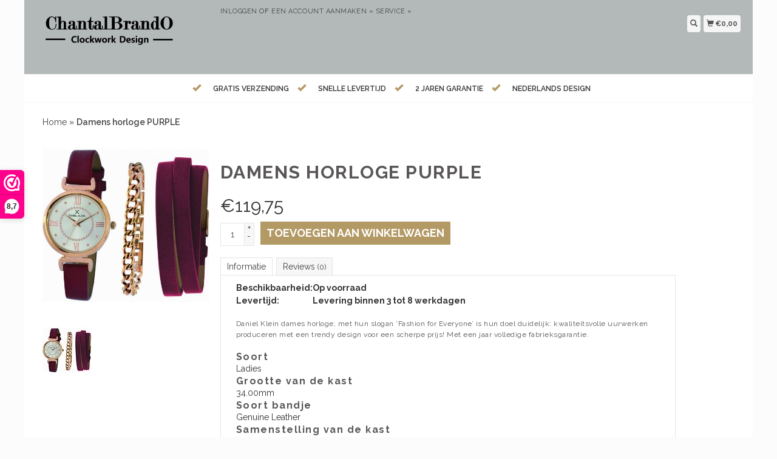

--- FILE ---
content_type: text/html;charset=utf-8
request_url: https://www.chantalbrando.nl/damens-horloge-purple.html
body_size: 6364
content:
<!DOCTYPE html>
<html lang="nl">
<head>
<title>
Damens horloge PURPLE - chantalbrando
</title>
<meta charset="utf-8"/>
<!-- [START] 'blocks/head.rain' -->
<!--

  (c) 2008-2026 Lightspeed Netherlands B.V.
  http://www.lightspeedhq.com
  Generated: 22-01-2026 @ 18:29:34

-->
<link rel="canonical" href="https://www.chantalbrando.nl/damens-horloge-purple.html"/>
<link rel="alternate" href="https://www.chantalbrando.nl/index.rss" type="application/rss+xml" title="Nieuwe producten"/>
<meta name="robots" content="noodp,noydir"/>
<meta property="og:url" content="https://www.chantalbrando.nl/damens-horloge-purple.html?source=facebook"/>
<meta property="og:site_name" content="chantalbrando"/>
<meta property="og:title" content="Damens horloge PURPLE"/>
<meta property="og:description" content="moderne design klokken"/>
<meta property="og:image" content="https://cdn.webshopapp.com/shops/267699/files/304614504/damens-horloge-purple.jpg"/>
<!--[if lt IE 9]>
<script src="https://cdn.webshopapp.com/assets/html5shiv.js?2025-02-20"></script>
<![endif]-->
<!-- [END] 'blocks/head.rain' -->
  <meta name="viewport" content="width=device-width, initial-scale=1.0">
<meta name="apple-mobile-web-app-capable" content="yes">
<meta name="apple-mobile-web-app-status-bar-style" content="black">

  <meta content="Damens, horloge, PURPLE, moderne klokken, design klokken, grote klokken, RVS klokken" name="keywords">
  <meta content="moderne design klokken" name="description">
  <meta charset="UTF-8">
  <link href="https://cdn.webshopapp.com/shops/267699/themes/147296/assets/favicon.ico?20210307111544" rel="shortcut icon" type="image/x-icon">
  <link href='//fonts.googleapis.com/css?family=Raleway:400,300,500,600,700'rel='stylesheet' type='text/css'>
    <link href="https://cdn.webshopapp.com/shops/267699/themes/147296/assets/bootstrap.css?20210307111544" rel="Stylesheet" type="text/css">
    <link href="https://cdn.webshopapp.com/shops/267699/themes/147296/assets/responsive.css?20210307111544" rel="Stylesheet" type="text/css">

  
  <link href="https://cdn.webshopapp.com/shops/267699/themes/147296/assets/jquery-sidr-dark.css?20210307111544" rel="Stylesheet" type="text/css">
  <link href="https://cdn.webshopapp.com/shops/267699/themes/147296/assets/framework.css?20210307111544" rel="Stylesheet" type="text/css">
  <link href="https://cdn.webshopapp.com/assets/gui-2-0.css?2025-02-20" rel="Stylesheet" type="text/css">
  <link href="https://cdn.webshopapp.com/shops/267699/themes/147296/assets/custom.css?20210307111544" rel="Stylesheet" type="text/css">
  <script src="https://cdn.webshopapp.com/assets/jquery-1-9-1.js?2025-02-20" type="text/javascript"></script> 
  <script src="https://cdn.webshopapp.com/assets/jquery-ui-1-10-1.js?2025-02-20" type="text/javascript"></script> 
  <script src="https://cdn.webshopapp.com/assets/jquery-migrate-1-1-1.js?2025-02-20" type="text/javascript"></script> 
  <script src="https://cdn.webshopapp.com/shops/267699/themes/147296/assets/jquery-sticky-kit.js?20210307111544" type="text/javascript"></script> 
  <script src="https://cdn.webshopapp.com/assets/gui.js?2025-02-20" type="text/javascript"></script> 
  <script src="https://cdn.webshopapp.com/shops/267699/themes/147296/assets/jcarousel.js?20210307111544" type="text/javascript"></script> 
  <script src="https://cdn.webshopapp.com/shops/267699/themes/147296/assets/main.js?20210307111544" type="text/javascript"></script> 
  <script src="https://cdn.webshopapp.com/shops/267699/themes/147296/assets/jquery-zoom-min.js?20210307111544" type="text/javascript"></script> 
  <script src="https://cdn.webshopapp.com/shops/267699/themes/147296/assets/jquery-lazyload.js?20210307111544" type="text/javascript"></script> 
  <script src="https://cdn.webshopapp.com/shops/267699/themes/147296/assets/jquery-sidr-min.js?20210307111544" type="text/javascript"></script> 
  <script src="https://cdn.webshopapp.com/shops/267699/themes/147296/assets/uspticker.js?20210307111544" type="text/javascript"></script>
  <script type="text/javascript" src="https://cdn.webshopapp.com/shops/267699/themes/147296/assets/share42.js?20210307111544"></script> 
  
</head>
 <body>

   
    <div class="fixed">
  <div id="headercontainer">
  <header class="container labels">
              
    <div class="col-md-3 logocontainer col-xs-6">
      <a class="logo" href="https://www.chantalbrando.nl/" title=
        "chantalbrando">
        <img alt="chantalbrando" src=
          "https://cdn.webshopapp.com/shops/267699/themes/147296/assets/logo.png?20210307111544" class="img-responsive">       </a>
    </div>
    
      <div class="no-underline hidden-md hidden-lg headerlinks">
          <div class="login right">
               <a href="https://www.chantalbrando.nl/account/"
            <span class="glyphicon glyphicon-user"></span></a>
                    </div>
    </div>
    
    
    
    <nav>
      <div class="col-md-6 hidden-xs hidden-sm">
        <ul class="navbar top-buffer">
          <li class="item home ">
            <a class="itemLink" href="https://www.chantalbrando.nl/">Home</a>
          </li>
                 
          <li class="item sub">
            <a class="itemLink" href="https://www.chantalbrando.nl/chantalbrando/" title="ChantalBrando ">ChantalBrando </a>
                        <ul class="subnav">
                       
              <li class="subitem">
                <a class="subitemLink" href="https://www.chantalbrando.nl/chantalbrando/extended-line/" title="EXTENDED LINE">EXTENDED LINE</a>               </li>
                  
              <li class="subitem">
                <a class="subitemLink" href="https://www.chantalbrando.nl/chantalbrando/ultra-hoogglans/" title="ULTRA HOOGGLANS ">ULTRA HOOGGLANS </a>               </li>
                  
              <li class="subitem">
                <a class="subitemLink" href="https://www.chantalbrando.nl/chantalbrando/mosa-clock/" title="Mosa Clock">Mosa Clock</a>               </li>
                  
              <li class="subitem">
                <a class="subitemLink" href="https://www.chantalbrando.nl/chantalbrando/wandklokken-black-white/" title="Wandklokken Black &amp; White">Wandklokken Black &amp; White</a>               </li>
                  
              <li class="subitem">
                <a class="subitemLink" href="https://www.chantalbrando.nl/chantalbrando/wandklokken-roundabout/" title="Wandklokken Roundabout">Wandklokken Roundabout</a>               </li>
                  
              <li class="subitem">
                <a class="subitemLink" href="https://www.chantalbrando.nl/chantalbrando/wandklokken-cassiopee/" title="Wandklokken Cassiopee">Wandklokken Cassiopee</a>               </li>
                  
              <li class="subitem">
                <a class="subitemLink" href="https://www.chantalbrando.nl/chantalbrando/manhattan-design/" title="Manhattan Design">Manhattan Design</a>               </li>
                  
              <li class="subitem">
                <a class="subitemLink" href="https://www.chantalbrando.nl/chantalbrando/wandklokken-design-line/" title="Wandklokken Design Line">Wandklokken Design Line</a>               </li>
                  
              <li class="subitem">
                <a class="subitemLink" href="https://www.chantalbrando.nl/chantalbrando/wandklokken-color-line/" title="Wandklokken Color Line">Wandklokken Color Line</a>               </li>
                  
              <li class="subitem">
                <a class="subitemLink" href="https://www.chantalbrando.nl/chantalbrando/wandklokken-extravaganza/" title="Wandklokken ExtraVaganZa">Wandklokken ExtraVaganZa</a>               </li>
                  
              <li class="subitem">
                <a class="subitemLink" href="https://www.chantalbrando.nl/chantalbrando/wandklokken-topaz/" title="Wandklokken Topaz">Wandklokken Topaz</a>               </li>
                  
              <li class="subitem">
                <a class="subitemLink" href="https://www.chantalbrando.nl/chantalbrando/wandklokken-pendulum/" title="Wandklokken Pendulum">Wandklokken Pendulum</a>               </li>
                  
              <li class="subitem">
                <a class="subitemLink" href="https://www.chantalbrando.nl/chantalbrando/tafelklokken/" title="Tafelklokken">Tafelklokken</a>               </li>
               
            </ul>
                      </li>
        
          <li class="item sub">
            <a class="itemLink" href="https://www.chantalbrando.nl/klokken-wekkers/" title="Klokken &amp; Wekkers">Klokken &amp; Wekkers</a>
                        <ul class="subnav">
                       
              <li class="subitem">
                <a class="subitemLink" href="https://www.chantalbrando.nl/klokken-wekkers/moderne-klokken/" title="Moderne Klokken">Moderne Klokken</a>               </li>
                  
              <li class="subitem">
                <a class="subitemLink" href="https://www.chantalbrando.nl/klokken-wekkers/vintage-klokken/" title="Vintage Klokken">Vintage Klokken</a>               </li>
                  
              <li class="subitem">
                <a class="subitemLink" href="https://www.chantalbrando.nl/klokken-wekkers/tafelklokken/" title="Tafelklokken">Tafelklokken</a>               </li>
                  
              <li class="subitem">
                <a class="subitemLink" href="https://www.chantalbrando.nl/klokken-wekkers/keuken-badkamer/" title="Keuken &amp; badkamer">Keuken &amp; badkamer</a>               </li>
                  
              <li class="subitem">
                <a class="subitemLink" href="https://www.chantalbrando.nl/klokken-wekkers/sauna-meters/" title="Sauna meters">Sauna meters</a>               </li>
                  
              <li class="subitem">
                <a class="subitemLink" href="https://www.chantalbrando.nl/klokken-wekkers/nicetime-wekkers/" title="NiceTime wekkers">NiceTime wekkers</a>               </li>
                  
              <li class="subitem">
                <a class="subitemLink" href="https://www.chantalbrando.nl/klokken-wekkers/kinder-klokken/" title="Kinder klokken">Kinder klokken</a>               </li>
               
            </ul>
                      </li>
        
          <li class="item">
            <a class="itemLink" href="https://www.chantalbrando.nl/arti-mestieri/" title="Arti &amp; Mestieri">Arti &amp; Mestieri</a>
                      </li>
        
          <li class="item">
            <a class="itemLink" href="https://www.chantalbrando.nl/callea-klokken/" title="Callea klokken ">Callea klokken </a>
                      </li>
        
          <li class="item">
            <a class="itemLink" href="https://www.chantalbrando.nl/incantisimo-klokken/" title="Incantisimo klokken">Incantisimo klokken</a>
                      </li>
        
          <li class="item">
            <a class="itemLink" href="https://www.chantalbrando.nl/ams-klokken/" title="AMS  klokken">AMS  klokken</a>
                      </li>
        
          <li class="item">
            <a class="itemLink" href="https://www.chantalbrando.nl/nextime/" title="Nextime">Nextime</a>
                      </li>
        
          <li class="item">
            <a class="itemLink" href="https://www.chantalbrando.nl/antieke-art-klokken/" title="Antieke &amp; Art klokken">Antieke &amp; Art klokken</a>
                      </li>
             
          <li class="item">
            <a class="itemLink" href="https://www.chantalbrando.nl/brands/" title="Merken">Merken</a>
          </li>
         
              </ul>
        
        <div class="no-underline headerlinks">
          <ul class="login">
            </li>
            <li><a href="https://www.chantalbrando.nl/account/">Inloggen</a> of <a href="https://www.chantalbrando.nl/account/register/"> Een account aanmaken »</a></li>
    
            <li>
              <a href="https://www.chantalbrando.nl/service/"title="service">service »</a>
            </li>
          </ul>
        </div>
      </div>
    </nav>
    <div class="col-md-3 left col-sm-12 col-xs-12">
      <div class="detailcontainer right">
               <a class="burger left hidden-md hidden-lg">
                  <div class="tui-dropdown-search">

    <span class="glyphicon glyphicon-menu-hamburger" aria-hidden="true"></span>
        
        </div></a>
        <a class="searchview" href="#">
          <div class="tui-dropdown-search">
            <span class="glyphicon glyphicon-search"></span>
          </div>
        </a>
        <a class="cartview" href="https://www.chantalbrando.nl/cart/">
          <div class="tui-dropdown-search">
            <span class="glyphicon glyphicon-shopping-cart"></span> €0,00
          </div>
        </a>
               </div>
      <!-- end detailselect-->
      <!--</div>--><!-- end row -->
    </div>
  </header>
 
</div>    
     <div class="topnav center">
   <ul id="fade">
     <li><span class="glyphicon glyphicon-ok"></span><span class="usps">Gratis verzending </span></li>     <li><span class="glyphicon glyphicon-ok"></span><span class="usps">Snelle levertijd</span></li>     <li><span class="glyphicon glyphicon-ok"></span><span class="usps">2 jaren garantie</span></li>     <li><span class="glyphicon glyphicon-ok"></span><span class="usps">Nederlands Design</span></li>     
   </ul>  
    
  </div>    
               <div class="clearfix"></div>
            <div id="searchcontainer">
                <div class="container search center top-padding">
                    <h2>
                        What are you looking for
                    </h2>
                    <form action="https://www.chantalbrando.nl/search/" id="formSearch"
                    method="get" name="formSearch">
                      <input name="q" placeholder="Zoeken" style="margin-right: 10px;" type="text" value="" autofocus /> <a class="btn" href="#" onclick=
                        "$('#formSearch').submit();" title=
                        "Zoeken" ><span>Search</span></a>
                    </form><a class="closesearch" href="#"><span class=
                    "glyphicon glyphicon-remove"></span></a>
                </div>
            </div>
            <div class="clearfix"></div>
            <div id="contentcontainer">
                <div class="container">
</div> <div class="container relative white">
<div class="row">
  <span>    <span>  </span> </span>

<!-- BEGIN PRODUCT -->  
<div itemscope itemtype="http://schema.org/Product">
  
  <div class="col-md-12">
  <div class="col-md-12"><div class="no-underline top-padding">
            <a href="https://www.chantalbrando.nl/" title="Home">Home</a>  » <a href=
            "https://www.chantalbrando.nl/damens-horloge-purple.html" title=
            "Damens horloge PURPLE"><strong>Damens horloge PURPLE</strong></a>     </div></div>
    <div class="col-md-4">

        <div class="zoombox">
            <div class="images">
                                 <a class="zoom first"
                data-image-id="304614504"><img itemprop="image" alt="Damens horloge PURPLE"
                data-original-url=
                "https://cdn.webshopapp.com/shops/267699/files/304614504/damens-horloge-purple.jpg" src=
                "https://cdn.webshopapp.com/shops/267699/files/304614504/damens-horloge-purple.jpg"></a>
                             </div>

            <div class="thumbs clearfix top-padding">
                                 <a data-image-id="304614504"><img alt=
                "Damens horloge PURPLE" src=
                "https://cdn.webshopapp.com/shops/267699/files/304614504/80x80x1/damens-horloge-purple.jpg"
                title="Damens horloge PURPLE"></a>              </div>
        </div>
    </div>

    <div class="col-md-8 top-padding">
      <div class="product-titel">
        <h1><span itemprop="name">Damens horloge PURPLE</span></h1>
      </div>
<!-- BEGIN OFFER -->
<div itemprop="offers" itemscope itemtype="http://schema.org/Offer">      
         
      <span class="price top-padding">€<span itemprop="price" content="119,75">119,75</span></span> 
            
       
        
       <span>  </span> 
        <form action="https://www.chantalbrando.nl/cart/add/207391698/" id=
        "product_configure_form" method="post">
            <input type="hidden" name="bundle_id" id="product_configure_bundle_id" value="">


            <div class="quantity">
                <input name="quantity" type="text" value=
                "1">

                <div class="change">
                    <a class="up" href="javascript:;" onclick=
                    "updateQuantity('up');">+</a> <a class="down" href=
                    "javascript:;" onclick="updateQuantity('down');">-</a>
                </div>
            </div><a class="btn" href="javascript:;" onclick=
            "$('#product_configure_form').submit();" title=
            "Toevoegen aan winkelwagen"><span>Toevoegen aan winkelwagen</span></a>
        </form>
       
        <div class="tabs top-buffer">
        <ul>
          <li class="active col-2 information"><a rel="info" href="#">Informatie</a></li>
                              <li class="col-2 reviews"><a rel="reviews" href="#">Reviews <small>(0)</small></a></li>
        </ul>
      </div>                    
      <div class="tabsPages col-md-6">
        <div class="page info active">
          
          <table class="details">
                                                <tr class="availability">
              <td>Beschikbaarheid:</td>
              <td>Op voorraad 
                              </td>
            </tr>
                                    <tr class="deliverytime">
              <td>Levertijd:</td>
              <td>Levering binnen  3 tot 8 werkdagen</td>
            </tr>
                                  </table>

          
                    
          <p>   <p> </p>
<p>Daniel Klein dames horloge, met hun slogan ‘Fashion for Everyone’ is hun doel duidelijk: kwaliteitsvolle uurwerken produceren met een trendy design voor een scherpe prijs! Met een jaar volledige fabrieksgarantie.</p>
<p> </p>
<div>
<h3>Soort</h3>
<div class="field field-name-field-genre field-type-taxonomy-term-reference field-label-hidden">
<div class="field-items">
<div class="field-item even">Ladies</div>
</div>
</div>
</div>
<div>
<h3>Grootte van de kast</h3>
<div class="field field-name-field-taille-de-bo-tier field-type-number-float field-label-hidden">
<div class="field-items">
<div class="field-item even">34.00mm</div>
</div>
</div>
</div>
<div>
<h3>Soort bandje</h3>
<div class="field field-name-field-mati-re-bracelet field-type-taxonomy-term-reference field-label-hidden">
<div class="field-items">
<div class="field-item even">Genuine Leather</div>
</div>
</div>
</div>
<div>
<h3>Samenstelling van de kast</h3>
<div class="field field-name-field-mati-re-bo-tier field-type-taxonomy-term-reference field-label-hidden">
<div class="field-items">
<div class="field-item even">Metal</div>
</div>
</div>
</div>
<div>
<h3>Type Horloge</h3>
<div class="field field-name-field-type-de-montre field-type-taxonomy-term-reference field-label-hidden">
<div class="field-items">
<div class="field-item even">Analog</div>
</div>
</div>
</div>
<div>
<h3>Waterbestendigheid</h3>
<div class="field field-name-field-etanch-it- field-type-taxonomy-term-reference field-label-hidden">
<div class="field-items">
<div class="field-item even">3 ATM</div>
</div>
</div>
</div>
<div>
<h3>​Mechaniek</h3>
<div class="field field-name-field-mouvement field-type-text field-label-hidden">
<div class="field-items">
<div class="field-item even">MIYOTA 2035</div>
<div class="field-item even"> </div>
<div class="field-item even"> </div>
</div>
</div>
</div> </p>
          
                    
        </div>
         				
                
        <div itemprop="aggregateRating" itemscope itemtype="http://schema.org/AggregateRating" class="page reviews">
                    
          <div class="bottom">
            <div class="right">
              <a href="https://www.chantalbrando.nl/account/review/102807570/">Je beoordeling toevoegen</a>
            </div>
            <meta itemprop="worstRating" content="1">
            <meta itemprop="bestRating" content="5">
            <span itemprop="ratingValue">0</span> sterren op basis van <span itemprop="reviewCount">0</span> beoordelingen
          </div>          
 

        </div>
              


      </div>
      <small>
     <a class="no-underline top-padding" href="https://www.chantalbrando.nl/account/wishlistAdd/102807570/?variant_id=207391698" title="Aan verlanglijst toevoegen">
  <span class="glyphicon glyphicon-list-alt no-underline"></span> 
  Aan verlanglijst toevoegen
</a> / 
<a class="no-underline top-padding" href="https://www.chantalbrando.nl/compare/add/207391698/" title="Toevoegen om te vergelijken">
<span class="glyphicon glyphicon-stats no-underline"></span> 
 Toevoegen om te vergelijken
</a> 
         </small>

<div class="share42init"></div>

<!-- END OFFER --> 
    </div>

<!-- END PRODUCT --> 
    </div>
  

  </div>
</div>
  <div class="bundlez">
        </div>
 
</div>

  <script>
$(document).ready(function(){
    $('.zoombox .thumbs a').mousedown(function(){
     $('.zoombox .images a').hide();
     $('.zoombox .images a[data-image-id="' + $(this).attr('data-image-id') + '"]').css('display','block');
     $('.zoombox .thumbs a').removeClass('active');
     $('.zoombox .thumbs a[data-image-id="' + $(this).attr('data-image-id') + '"]').addClass('active');
    });

    $('.zoombox .zoom').zoom();
    });
    </script> <script>
function updateQuantity(way){
    var quantity = parseInt($('.quantity input').val());
    if (way == 'up'){
        if (quantity < 10000){
            quantity++;
        } else {
            quantity = 10000;
        }
    } else {
        if (quantity > 1){
            quantity--;
        } else {
            quantity = 1;
        }
    }
    $('.quantity input').val(quantity);
    }

    </script> <script>
$('.tabs a').click(function(){
    var tabs = $(this).closest('.tabs');
    var pages = $('.tabsPages');
    tabs.find('a').closest('li').removeClass('active');
    pages.find('.page').removeClass('active');
    $(this).closest('li').addClass('active');
    pages.find('.page.'+$(this).attr('rel')).addClass('active');
    return false;
    });
    </script>            </div>
                          <div class='newslettercontainer newsletter'>
                <footer class="container">
                    <div class="row top-padding align">
                        <div class="col-md-offset-2 col-md-6 col-xs-12 vertical center">
                            <h2>
                                Meld je aan voor onze nieuwsbrief
                            </h2>
                        </div>
                        <div class="vertical top-padding col-xs-12 col-md-6 center">
                            <form action=
                            "https://www.chantalbrando.nl/account/newsletter/" class=
                            "form-inline" id="formNewsletter" method="post"
                            name="formNewsletter">
                                <input name="key" type="hidden" value=
                                "704d65c459ee6fe4a4c2571453e830d6"> <input id=
                                "formNewsletterEmail" name="email" placeholder=
                                "E-mail" type="text" value="">
                                <a class="btn" href="#" onclick=
                                "$('#formNewsletter').submit(); return false;"
                                title="Abonneer"><span>Verstuur</span></a>
                            </form>
                        </div>
                    </div><!-- end newsletterscontainer -->
                                                      </footer>
            </div>
            <div id="footercontainer">
                <div class="container">
                    <div class=" row top-padding">
                        <div class="col-md-3 col-xs-6 col-sm-6">
                            <h2>
                                Klantenservice
                            </h2>
                            <ul class="footerlist no-underline no-list-style">
                                <li style="list-style: none">                                </li>
                                <li>
                                    <a href="https://www.chantalbrando.nl/service/about/" title="Over ons">Over ons</a>
                                </li>
                                <li style="list-style: none">                                </li>
                                <li>
                                    <a href="https://www.chantalbrando.nl/service/general-terms-conditions/" title="Algemene voorwaarden">Algemene voorwaarden</a>
                                </li>
                                <li style="list-style: none">                                </li>
                                <li>
                                    <a href="https://www.chantalbrando.nl/service/disclaimer/" title="Disclaimer">Disclaimer</a>
                                </li>
                                <li style="list-style: none">                                </li>
                                <li>
                                    <a href="https://www.chantalbrando.nl/service/privacy-policy/" title="Privacy Policy">Privacy Policy</a>
                                </li>
                                <li style="list-style: none">                                </li>
                                <li>
                                    <a href="https://www.chantalbrando.nl/service/payment-methods/" title="Betaalmethoden">Betaalmethoden</a>
                                </li>
                                <li style="list-style: none">                                </li>
                                <li>
                                    <a href="https://www.chantalbrando.nl/service/shipping-returns/" title="Verzenden &amp; retourneren">Verzenden &amp; retourneren</a>
                                </li>
                                <li style="list-style: none">                                </li>
                                <li>
                                    <a href="https://www.chantalbrando.nl/service/" title="Klantenservice &amp; Klachten">Klantenservice &amp; Klachten</a>
                                </li>
                                <li style="list-style: none">                                </li>
                                <li>
                                    <a href="https://www.chantalbrando.nl/sitemap/" title="Sitemap">Sitemap</a>
                                </li>
                                <li style="list-style: none">                                </li>
                                <li>
                                    <a href="https://www.chantalbrando.nl/service/reseller-information/" title="Reseller information">Reseller information</a>
                                </li>
                                <li style="list-style: none">                                </li>
                                <li>
                                    <a href="https://www.chantalbrando.nl/service/t-klokske/" title="&#039;t klökske KLOKKEN ATELIER MAASTRICHT">&#039;t klökske KLOKKEN ATELIER MAASTRICHT</a>
                                </li>
                                <li style="list-style: none">                                </li>
                            </ul>
                        </div>
                        <div class="col-md-3 hidden-xs col-sm-6">
                            <h2>
                                Producten
                            </h2>
                            <ul class="footerlist no-underline no-list-style">
                                <li>
                                    <a href="https://www.chantalbrando.nl/collection/"
                                    title="Alle producten">Alle producten</a>
                                </li>
                                <li>
                                    <a href=
                                    "https://www.chantalbrando.nl/collection/?sort=newest"
                                    title="Nieuwe producten">Nieuwe producten</a>
                                </li>
                                <li>
                                    <a href=
                                    "https://www.chantalbrando.nl/collection/offers/"
                                    title="Aanbiedingen">Aanbiedingen</a>
                                </li>
                                <li style="list-style: none">                                </li>
                                <li>
                                    <a href="https://www.chantalbrando.nl/brands/"
                                    title="Merken">Merken</a>
                                </li>
                                <li style="list-style: none">                                 </li>
                                <li>
                                    <a href="https://www.chantalbrando.nl/tags/" title=
                                    "Tags">Tags</a>
                                </li>
                                <li style="list-style: none">                                </li>
                                <li>
                                    <a href="https://www.chantalbrando.nl/index.rss"
                                    title="RSS-feed">RSS-feed</a>
                                </li>
                            </ul>
                        </div>
                        <div class="col-md-3 col-xs-6 col-sm-6">
                            <h2>
                                Account
                            </h2>
                            <ul class="footerlist no-underline no-list-style">
                                <li style="list-style: none">                                </li>
                                <li>
                                    <a href="https://www.chantalbrando.nl/account/"
                                    title="Registreren">Registreren</a>
                                </li>
                                <li style="list-style: none">                                </li>
                                <li>
                                    <a href=
                                    "https://www.chantalbrando.nl/account/orders/"
                                    title="Mijn bestellingen">Mijn bestellingen</a>
                                </li>
                                <li>
                                    <a href=
                                    "https://www.chantalbrando.nl/account/tickets/"
                                    title="Mijn tickets">Mijn tickets</a>
                                </li>
                                <li>
                                    <a href=
                                    "https://www.chantalbrando.nl/account/wishlist/"
                                    title="Mijn verlanglijst">Mijn verlanglijst</a>
                                </li>
                                <li style="list-style: none">                                </li>
                            </ul>
                        </div>
                        <div class="col-md-3 col-xs-6 col-sm-6">
                            <h2>
                                ChantalBrandO
                            </h2>
                            <ul class="footerlist">
                                <li>Clockwork Design
                                </li>
                                <li>043-852 92 40
                                </li>
                                <li><a href="/cdn-cgi/l/email-protection" class="__cf_email__" data-cfemail="96fff8f0f9d6f5fef7f8e2f7faf4e4f7f8f2f9b8f8fa">[email&#160;protected]</a>
                                </li>
                            </ul>
                            <div class="social-media top-padding">
                                <a class=
                                "social-icon facebook" href="https://www.facebook.com/SEOshop" target=
                                "_blank" title=
                                "Facebook chantalbrando"></a> <a class=
                                "social-icon twitter" href="https://www.twitter.com/SEOshop" target=
                                "_blank" title="Twitter chantalbrando"></a> <a class=
                                "social-icon google" href=
                                "https://plus.google.com/+SEOshopNL" target="_blank"
                                title="Google+ chantalbrando"></a>                                <a class=
                                "social-icon pinterest" href=
                                "https://www.pinterest.com/SEOshop" target=
                                "_blank" title=
                                "Pinterest chantalbrando"></a> <a class=
                                "social-icon youtube" href="https://www.youtube.com/user/getSEOshop" target=
                                "_blank" title="Youtube chantalbrando"></a> <a class=
                                "social-icon tumblr" href="https://www.tumblr.com" target="_blank" title="Tumblr chantalbrando"></a>                                <a class=
                                "social-icon instagram" href="https://www.instagram.com" target=
                                "_blank" title=
                                "Instagram chantalbrando"></a>                            </div>
                                    <a href="https://www.webwinkelkeur.nl" title="WebwinkelKEUR" target="_blank">      <img src="https://cdn.webshopapp.com/shops/267699/files/228278183/webkeur-5.jpg" alt="WebwinkelKEUR" title="WebwinkelKEUR" />
    </a> 
                        </div>
                    </div>
                </div>
                <div class="bottomfooter">
                    <div class="top-padding container">
                        <div class="left">
                            <span>Copyright 2026
                            chantalbrando                             - Powered by</span>  <a href=
                            "https://www.lightspeedhq.nl/" target="_blank"
                            title="Lightspeed">Lightspeed</a>                           </div>
                        <div class="right">
                             <a href=
                            "https://www.chantalbrando.nl/service/payment-methods/"
                            title="Betaalmethoden"><img alt=
                            "Bank transfer" src=
                            "https://cdn.webshopapp.com/assets/icon-payment-banktransfer.png?2025-02-20" title=
                            "Bank transfer"></a>  <a href=
                            "https://www.chantalbrando.nl/service/payment-methods/"
                            title="Betaalmethoden"><img alt=
                            "iDEAL" src=
                            "https://cdn.webshopapp.com/assets/icon-payment-ideal.png?2025-02-20" title=
                            "iDEAL"></a>  <a href=
                            "https://www.chantalbrando.nl/service/payment-methods/"
                            title="Betaalmethoden"><img alt=
                            "Bancontact / Mister Cash" src=
                            "https://cdn.webshopapp.com/assets/icon-payment-mistercash.png?2025-02-20" title=
                            "Bancontact / Mister Cash"></a>  <a href=
                            "https://www.chantalbrando.nl/service/payment-methods/"
                            title="Betaalmethoden"><img alt=
                            "MasterCard" src=
                            "https://cdn.webshopapp.com/assets/icon-payment-mastercard.png?2025-02-20" title=
                            "MasterCard"></a>  <a href=
                            "https://www.chantalbrando.nl/service/payment-methods/"
                            title="Betaalmethoden"><img alt=
                            "Visa" src=
                            "https://cdn.webshopapp.com/assets/icon-payment-visa.png?2025-02-20" title=
                            "Visa"></a>  <a href=
                            "https://www.chantalbrando.nl/service/payment-methods/"
                            title="Betaalmethoden"><img alt=
                            "Belfius" src=
                            "https://cdn.webshopapp.com/assets/icon-payment-belfius.png?2025-02-20" title=
                            "Belfius"></a>  <a href=
                            "https://www.chantalbrando.nl/service/payment-methods/"
                            title="Betaalmethoden"><img alt=
                            "American Express" src=
                            "https://cdn.webshopapp.com/assets/icon-payment-americanexpress.png?2025-02-20" title=
                            "American Express"></a>  <a href=
                            "https://www.chantalbrando.nl/service/payment-methods/"
                            title="Betaalmethoden"><img alt=
                            "KBC" src=
                            "https://cdn.webshopapp.com/assets/icon-payment-kbc.png?2025-02-20" title=
                            "KBC"></a>  <a href=
                            "https://www.chantalbrando.nl/service/payment-methods/"
                            title="Betaalmethoden"><img alt=
                            "Cartes Bancaires" src=
                            "https://cdn.webshopapp.com/assets/icon-payment-cartesbancaires.png?2025-02-20" title=
                            "Cartes Bancaires"></a>                         </div>
                    </div>
                </div>
            </div><!-- end footercontainer -->
          <!-- [START] 'blocks/body.rain' -->
<script data-cfasync="false" src="/cdn-cgi/scripts/5c5dd728/cloudflare-static/email-decode.min.js"></script><script>
(function () {
  var s = document.createElement('script');
  s.type = 'text/javascript';
  s.async = true;
  s.src = 'https://www.chantalbrando.nl/services/stats/pageview.js?product=102807570&hash=dcb3';
  ( document.getElementsByTagName('head')[0] || document.getElementsByTagName('body')[0] ).appendChild(s);
})();
</script>
<script>
(function () {
  var s = document.createElement('script');
  s.type = 'text/javascript';
  s.async = true;
  s.src = 'https://dashboard.webwinkelkeur.nl/webshops/sidebar.js?id=1204860';
  ( document.getElementsByTagName('head')[0] || document.getElementsByTagName('body')[0] ).appendChild(s);
})();
</script>
<!-- [END] 'blocks/body.rain' -->
         </div><!--end fixed-->  </body>
<script type="text/javascript">
    $("img.lazy").lazyload({
      effect : "fadeIn"
    });
    $(".selectors").stick_in_parent();
 </script>

  
  
    <script type="text/javascript">
    $('.burger').sidr({
        name: 'nav',
      source: '.navbar',
        side: 'left'
    });
</script>

</html>

--- FILE ---
content_type: text/javascript;charset=utf-8
request_url: https://www.chantalbrando.nl/services/stats/pageview.js?product=102807570&hash=dcb3
body_size: -411
content:
// SEOshop 22-01-2026 18:29:36